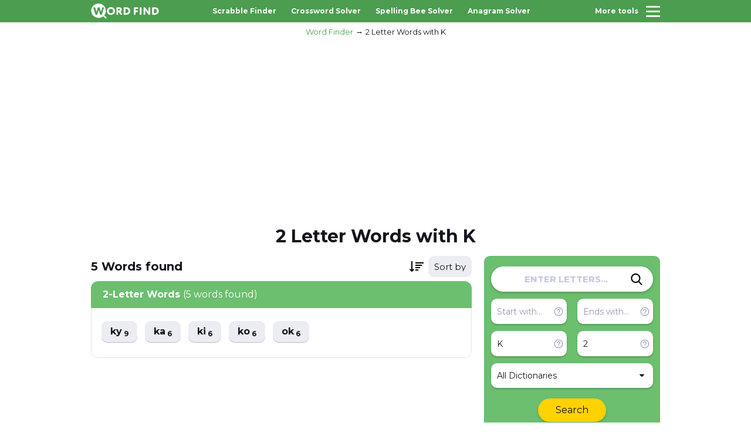

--- FILE ---
content_type: text/html; charset=utf-8
request_url: https://www.google.com/recaptcha/api2/aframe
body_size: 248
content:
<!DOCTYPE HTML><html><head><meta http-equiv="content-type" content="text/html; charset=UTF-8"></head><body><script nonce="viU5hinSZ4-BeK9eVcJszw">/** Anti-fraud and anti-abuse applications only. See google.com/recaptcha */ try{var clients={'sodar':'https://pagead2.googlesyndication.com/pagead/sodar?'};window.addEventListener("message",function(a){try{if(a.source===window.parent){var b=JSON.parse(a.data);var c=clients[b['id']];if(c){var d=document.createElement('img');d.src=c+b['params']+'&rc='+(localStorage.getItem("rc::a")?sessionStorage.getItem("rc::b"):"");window.document.body.appendChild(d);sessionStorage.setItem("rc::e",parseInt(sessionStorage.getItem("rc::e")||0)+1);localStorage.setItem("rc::h",'1768607413551');}}}catch(b){}});window.parent.postMessage("_grecaptcha_ready", "*");}catch(b){}</script></body></html>

--- FILE ---
content_type: image/svg+xml
request_url: https://wordfind.org/assets/img/logo-white.svg
body_size: 944
content:
<svg xmlns="http://www.w3.org/2000/svg" viewBox="0 0 1871.9 427.4"><path d="M421.3 391L361 330.9c70.6-87.2 57.1-215.1-30.1-285.6s-215.1-57.2-285.7 30S-11.9 290.4 75.3 361c74.5 60.3 181 60.3 255.6 0l60.2 60.4c8.3 8.4 21.8 8.4 30.2.1l.1-.1c8.4-8.3 8.4-21.8.1-30.2l-.2-.2zM351 126.9l-49.8 177.6c-2.4 7.8-9.6 13.5-17.7 13.5h-21.6c-6 0-11.7-4.2-13.8-10.2L207.6 183l-39.9 124.8c-2.1 6-7.8 10.2-13.8 10.2h-21.6c-8.1 0-15.3-5.4-17.7-13.2L62.1 126.9c-.6-1.5-.6-3-.6-4.5 0-7.8 6.3-14.4 14.4-14.4h21c8.1 0 15.3 5.7 17.4 13.5l31.8 119.1 35.4-119.4c2.4-7.8 9.6-13.2 17.7-13.2h20.7c8.1 0 15.6 5.4 18 13.2l36.3 119.4 32.4-119.1c2.1-7.8 9.3-13.5 17.4-13.5h12.9c8.1 0 14.7 6.9 14.7 15 0 1.2-.3 2.7-.6 3.9zm196.7-22.5c-66.9 0-111.6 47.7-111.6 108.6 0 66.9 47.7 108.6 111.6 108.6s111.6-45 111.6-108.6c0-66.9-47.7-108.6-111.6-108.6zm0 172.2c-33.6 0-60.6-27.6-60.6-63.6 0-38.4 25.8-63.6 60.6-63.6 33.9 0 60.6 25.2 60.6 63.6 0 35.4-20.7 63.6-60.6 63.6zM812 235.2c11.4-5.7 35.4-21.6 35.4-60.6 0-38.7-20.4-67.2-77.7-67.2-4.5 0-37.2.3-57.6.6-7.5 0-13.8 6.3-13.8 13.8v182.4c0 7.5 6.3 13.8 13.8 13.8h20.4c7.5 0 13.8-6.3 13.8-13.8v-59.7H764l45 64.8c3.6 5.4 10.2 8.7 16.5 8.7h22.2c7.8 0 13.2-6.3 13.2-12.9 0-2.4-.9-5.1-2.7-7.5L812 235.2zm-48.3-35.7h-17.4V153c9.9-.3 13.8-.6 21-.6 23.1 0 29.1 11.1 29.1 22.8 0 17.7-14.4 24.3-32.7 24.3zm201.6-92.4c-10.5 0-34.8.6-52.5.9-7.5 0-13.8 6.3-13.8 14.1v181.8c0 7.8 6.3 14.1 13.8 14.1 21 .3 41.1.6 50.1.6 80.1 0 120.3-48.6 120.3-107.4 0-55.8-33.9-104.1-117.9-104.1zm-.9 166.5c-6.9 0-11.1 0-17.4-.6V153c6-.9 12.6-.9 17.7-.9 39 0 67.5 20.4 67.5 59.1 0 39.9-26.4 62.4-67.8 62.4zM1289.9 108H1196c-7.5 0-13.8 6.3-13.8 13.8v182.4c0 7.5 6.3 13.8 13.8 13.8h20.4c7.5 0 13.8-6.3 13.8-13.8v-61.8h50.7c7.5 0 13.8-6.3 13.8-13.8v-17.4c0-7.5-6.3-13.8-13.8-13.8h-50.7V153h59.7c7.5 0 13.8-6.3 13.8-13.8v-17.4c0-7.5-6.3-13.8-13.8-13.8zm90 0h-20.4c-7.5 0-13.8 6.3-13.8 13.8v182.4c0 7.5 6.3 13.8 13.8 13.8h20.4c7.5 0 13.8-6.3 13.8-13.8V121.8c0-7.5-6.3-13.8-13.8-13.8zm240 0h-17.4c-7.5 0-13.8 6.3-13.8 13.8v112.8l-93-118.2c-3.9-5.1-10.8-8.4-17.1-8.4h-14.1c-7.5 0-13.8 6.3-13.8 13.8v182.4c0 7.5 6.3 13.8 13.8 13.8h17.4c7.5 0 13.8-6.3 13.8-13.8V192l93 117.6c3.9 5.1 10.8 8.4 17.1 8.4h14.1c7.5 0 13.8-6.3 13.8-13.8V121.8c0-7.5-6.3-13.8-13.8-13.8zm134.1-.9c-10.5 0-34.8.6-52.5.9-7.5 0-13.8 6.3-13.8 14.1v181.8c0 7.8 6.3 14.1 13.8 14.1 21 .3 41.1.6 50.1.6 80.1 0 120.3-48.6 120.3-107.4 0-55.8-33.9-104.1-117.9-104.1zm-.9 166.5c-6.9 0-11.1 0-17.4-.6V153c6-.9 12.6-.9 17.7-.9 39 0 67.5 20.4 67.5 59.1 0 39.9-26.4 62.4-67.8 62.4z" fill="#fff"/></svg>